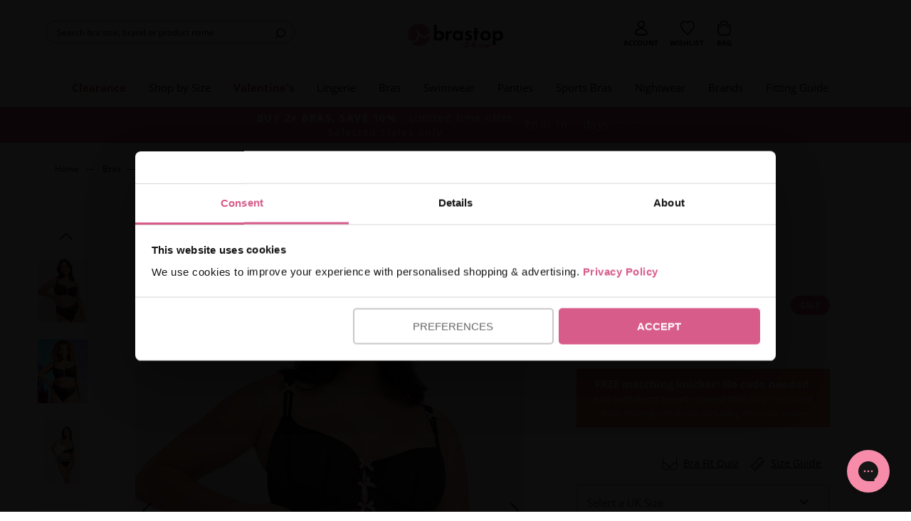

--- FILE ---
content_type: text/html; charset=utf-8
request_url: https://us.brastop.com/products/flirtelle-emma-padded-balconette-bra-black-1?view=gaData
body_size: -401
content:
{
  "product": {
    "item_id": 4470632579120,
    "item_name": "Flirtelle Emma Padded Balcony Bra Black",
    "item_category": "Fashion",
    "item_category2": "Lingerie Top",
    "item_category3": "Lingerie"
  }
}

--- FILE ---
content_type: text/html; charset=utf-8
request_url: https://us.brastop.com/products/adella-hera-full-plunge-bra-black?view=gaData
body_size: -923
content:
{
  "product": {
    "item_id": 7570216779969,
    "item_name": "Adella Hera Full Plunge Bra Black",
    "item_category": "Fashion",
    "item_category2": "Lingerie Top",
    "item_category3": "Lingerie"
  }
}

--- FILE ---
content_type: text/html; charset=utf-8
request_url: https://us.brastop.com/products/flirtelle-josie-plunge-bra-light-taupe?view=gaData
body_size: -422
content:
{
  "product": {
    "item_id": 10723960717505,
    "item_name": "Flirtelle Josie Plunge Bra Light Taupe",
    "item_category": "Fashion",
    "item_category2": "Lingerie Top",
    "item_category3": "Lingerie"
  }
}

--- FILE ---
content_type: text/html; charset=utf-8
request_url: https://us.brastop.com/products/flirtelle-swirl-balcony-bra-soft-beige?view=gaData
body_size: -619
content:
{
  "product": {
    "item_id": 10617571475649,
    "item_name": "Flirtelle Swirl Balcony Bra Soft Beige",
    "item_category": "Fashion",
    "item_category2": "Lingerie Top",
    "item_category3": "Lingerie"
  }
}

--- FILE ---
content_type: text/html; charset=utf-8
request_url: https://us.brastop.com/products/flirtelle-isla-padded-balcony-bra-black?view=gaData
body_size: -420
content:
{
  "product": {
    "item_id": 10727556972737,
    "item_name": "Flirtelle Isla Padded Balcony Bra Black",
    "item_category": "Fashion",
    "item_category2": "Lingerie Top",
    "item_category3": "Lingerie"
  }
}

--- FILE ---
content_type: text/html; charset=utf-8
request_url: https://us.brastop.com/products/flirtelle-spacer-t-shirt-plunge-bra-latte?view=gaData
body_size: -818
content:
{
  "product": {
    "item_id": 10700745801921,
    "item_name": "Flirtelle Spacer T-Shirt Plunge Bra Latte",
    "item_category": "Fashion",
    "item_category2": "Lingerie Top",
    "item_category3": "Lingerie"
  }
}

--- FILE ---
content_type: text/html; charset=utf-8
request_url: https://us.brastop.com/products/flirtelle-viola-geo-balcony-bra-soft-sage?view=gaData
body_size: -915
content:
{
  "product": {
    "item_id": 10727403946177,
    "item_name": "Flirtelle Viola Geo Balcony Bra Soft Sage",
    "item_category": "Fashion",
    "item_category2": "Lingerie Top",
    "item_category3": "Lingerie"
  }
}

--- FILE ---
content_type: text/html; charset=utf-8
request_url: https://us.brastop.com/products/flirtelle-emma-padded-balcony-bra-latte?view=gaData
body_size: -918
content:
{
  "product": {
    "item_id": 4470630940720,
    "item_name": "Flirtelle Emma Padded Balcony Bra Latte",
    "item_category": "Fashion",
    "item_category2": "Lingerie Top",
    "item_category3": "Lingerie"
  }
}

--- FILE ---
content_type: text/html; charset=utf-8
request_url: https://us.brastop.com/products/adella-athena-full-cup-bra-latte?view=gaData
body_size: -407
content:
{
  "product": {
    "item_id": 7570217271489,
    "item_name": "Adella Athena Full Cup Side Support Bra Latte",
    "item_category": "Fashion",
    "item_category2": "Lingerie Top",
    "item_category3": "Lingerie"
  }
}

--- FILE ---
content_type: text/html; charset=utf-8
request_url: https://us.brastop.com/products/curvy-kate-smoothie-strapless-moulded-bra-latte?view=gaData
body_size: -783
content:
{
  "product": {
    "item_id": 4658020319280,
    "item_name": "Curvy Kate Smoothie Moulded Strapless Multiway Bra Latte",
    "item_category": "Clearance",
    "item_category2": "Lingerie Top",
    "item_category3": "Lingerie"
  }
}

--- FILE ---
content_type: text/html; charset=utf-8
request_url: https://us.brastop.com/products/adella-hera-full-plunge-bra-latte?view=gaData
body_size: -919
content:
{
  "product": {
    "item_id": 10604589449409,
    "item_name": "Adella Hera Full Plunge Bra Latte",
    "item_category": "Fashion",
    "item_category2": "Lingerie Top",
    "item_category3": "Lingerie"
  }
}

--- FILE ---
content_type: text/html; charset=utf-8
request_url: https://us.brastop.com/products/curvy-kate-rebelle-plunge-body-black?view=gaData
body_size: -813
content:
{
  "product": {
    "item_id": 10373694193857,
    "item_name": "Curvy Kate Rebelle Plunge Body Black",
    "item_category": "Clearance",
    "item_category2": "Lingerie Body",
    "item_category3": "Lingerie"
  }
}

--- FILE ---
content_type: text/html; charset=utf-8
request_url: https://us.brastop.com/products/flirtelle-viola-geo-balcony-bra-black?view=gaData
body_size: -521
content:
{
  "product": {
    "item_id": 10727472660673,
    "item_name": "Flirtelle Viola Geo Balcony Bra Black",
    "item_category": "Fashion",
    "item_category2": "Lingerie Top",
    "item_category3": "Lingerie"
  }
}

--- FILE ---
content_type: text/html; charset=utf-8
request_url: https://us.brastop.com/products/curvy-kate-luxe-strapless-bra-cocoa?view=gaData
body_size: -739
content:
{
  "product": {
    "item_id": 7720268300481,
    "item_name": "Curvy Kate Luxe Strapless Multiway Bra Cocoa",
    "item_category": "Clearance",
    "item_category2": "Lingerie Top",
    "item_category3": "Lingerie"
  }
}

--- FILE ---
content_type: text/html; charset=utf-8
request_url: https://us.brastop.com/products/curvy-kate-boost-heartbreaker-padded-balcony-bra-pale-pink?view=gaData
body_size: -809
content:
{
  "product": {
    "item_id": 10727427801281,
    "item_name": "Curvy Kate Boost Heartbreaker Padded Balcony Bra Pale Pink",
    "item_category": "Clearance",
    "item_category2": "Lingerie Top",
    "item_category3": "Lingerie"
  }
}

--- FILE ---
content_type: text/html; charset=utf-8
request_url: https://us.brastop.com/products/flirtelle-isla-padded-balcony-bra-twilight-grey?view=gaData
body_size: -529
content:
{
  "product": {
    "item_id": 10727409680577,
    "item_name": "Flirtelle Isla Padded Balcony Bra Twilight Grey",
    "item_category": "Fashion",
    "item_category2": "Lingerie Top",
    "item_category3": "Lingerie"
  }
}

--- FILE ---
content_type: text/css
request_url: https://us.brastop.com/cdn/shop/t/17/assets/section-promo-bar.css?v=23501296678190937691740392015
body_size: -212
content:
nav.navigation{border-bottom:1px solid #DDD}#shopify-section-cf6b814f-2842-4485-a37c-2c8c06672bfd .text_video_banner_textbox{margin-top:50px}@media (min-width: 768px){.navigation ul li:first-child a:first-of-type{padding-left:0}}.breadcrumb.is-small{padding-left:13px!important}div#shopify-section-promo-bar h3,div#shopify-section-promo-bar-top h3{font-size:.9em!important;padding-bottom:0!important;margin-bottom:0!important}.promo-bar strong{font-weight:700}.promo-bar .countdown-parent span span:first-of-type{font-size:1em!important}.promo-bar .countdown-parent span span:first-of-type:after{content:":";margin-left:5px}.promo-bar .countdown-parent span span:nth-of-type(2){display:none!important}.promo-bar .countdown-parent span.countdown-element{margin-right:5px}.promo-bar .countdown-parent span span[data-countdown-days]:before{content:"Ends in: "}.promo-bar .countdown-parent span span[data-countdown-days]:after{content:"days"}.promo-bar .countdown-parent span span[data-countdown-seconds]:after{content:""}.promo-bar{padding:5px}.countdown-parent *{font-weight:400}div#shopify-section-promo-bar-top div.promo{margin-bottom:10px}@media (max-width: 767px){div#shopify-section-promo-bar h3,div#shopify-section-promo-bar-top h3{font-size:.8em!important}#searchspring-bar{top:2.5rem!important}.countdown-parent{margin:0!important;font-size:1em}.promo-bar.padding-small-mobile{padding:5px}}div.section-header div.header-top{display:none}
/*# sourceMappingURL=/cdn/shop/t/17/assets/section-promo-bar.css.map?v=23501296678190937691740392015 */


--- FILE ---
content_type: text/javascript
request_url: https://us.brastop.com/cdn/shop/t/17/assets/section-searchspring-recommendations-split-test.js?v=137862914787395232491763571125
body_size: 5632
content:
(function(t){var e={};function n(i){if(e[i])return e[i].exports;var s=e[i]={i,l:!1,exports:{}};return t[i].call(s.exports,s,s.exports,n),s.l=!0,s.exports}n.m=t,n.c=e,n.d=function(t2,e2,i){n.o(t2,e2)||Object.defineProperty(t2,e2,{enumerable:!0,get:i})},n.r=function(t2){typeof Symbol<"u"&&Symbol.toStringTag&&Object.defineProperty(t2,Symbol.toStringTag,{value:"Module"}),Object.defineProperty(t2,"__esModule",{value:!0})},n.t=function(t2,e2){if(1&e2&&(t2=n(t2)),8&e2||4&e2&&typeof t2=="object"&&t2&&t2.__esModule)return t2;var i=Object.create(null);if(n.r(i),Object.defineProperty(i,"default",{enumerable:!0,value:t2}),2&e2&&typeof t2!="string")for(var s in t2)n.d(i,s,function(e3){return t2[e3]}.bind(null,s));return i},n.n=function(t2){var e2=t2&&t2.__esModule?function(){return t2.default}:function(){return t2};return n.d(e2,"a",e2),e2},n.o=function(t2,e2){return Object.prototype.hasOwnProperty.call(t2,e2)},n.p="",n(n.s=31)})({0:function(t,e,n){"use strict";n.d(e,"g",function(){return s}),n.d(e,"k",function(){return r}),n.d(e,"j",function(){return a}),n.d(e,"b",function(){return o}),n.d(e,"l",function(){return c}),n.d(e,"a",function(){return l}),n.d(e,"d",function(){return u}),n.d(e,"h",function(){return d}),n.d(e,"f",function(){return p}),n.d(e,"c",function(){return h}),n.d(e,"e",function(){return m}),n.d(e,"i",function(){return f});var i=document.querySelector("[data-site-container]");function s(){i.style.overflowY="hidden",i.style.height="100dvh"}function r(){i.style.removeProperty("overflow"),i.style.height="auto"}function a(t2,e2,n2){let i2="";if(n2&&n2!==""){let t3=new Date;t3.setTime(t3.getTime()+24*n2*60*60*1e3),i2="; expires="+t3.toUTCString()}else i2='; expires=""';document.cookie=`${t2}=${e2}${i2}; path=/`}function o(t2){let e2=t2+"=",n2=document.cookie.split(";");for(let t3=0;t3<n2.length;t3++){let i2=n2[t3];for(;i2.charAt(0)==" ";)i2=i2.substring(1);if(i2.indexOf(e2)!=-1)return i2.substring(e2.length,i2.length)}return null}function c(t2){const e2=t2.includes("&")?t2.split("&")[0]:t2,n2=document.querySelector('[type="application/ld+json"]'),i2=n2.innerHTML;let[s2,r2]=i2.split('"@id": "');r2=r2.split(r2.split('"')[0])[1],console.log(`${s2}"@id": "${e2}${r2}`),n2.innerHTML=`${s2}"@id": "${e2}${r2}`,document.querySelector('[rel="canonical"]').href=theme.url+e2}const l=(t2,e2)=>{let n2;return function(...i2){n2&&clearTimeout(n2),n2=setTimeout(()=>{t2(...i2)},e2)}};async function u(t2){return await(await fetch(t2,{method:"get",headers:{Accept:"application/json, text/plain, */*","Content-Type":"application/json"}})).json()}async function d(t2,e2,n2={}){const i2=await fetch(t2,{method:"POST",headers:{"Content-Type":"application/json",...n2},body:JSON.stringify(e2)});if(!i2.ok)throw new Error("HTTP error! Status: "+i2.status);return await i2.json()}async function p(t2){const e2=t2.handle?"/products/"+t2.handle:t2.mappings.core.url,n2=t2.params&&t2.params.lazyload?"":"&lazyload=false",i2=t2.params&&t2.params.isSlide?"&slide=true":"",s2=t2.params&&t2.params.showWishlist=="false"?"&wishlist=false":"",r2=t2.params&&t2.params.showStrips=="false"?"&featureStrips=false":"",a2=t2.params&&t2.params.showReviews=="false"?"&reviews=false":"",o2=t2.params&&t2.params.showRoundels=="false"?"&roundels=false":"",c2=t2.params&&t2.params.altImage=="true"?"&alternatePicture=true":"",l2=t2.params&&t2.params.index!==void 0?"&index="+t2.params.index:"",u2=`${e2}?sections=product-list-item${n2}${i2}${a2}${o2}${c2}${s2}${r2}${t2.intellisuggestData?"&intellisuggestData="+t2.intellisuggestData:""}${t2.intellisuggestSignature?"&intellisuggestSignature="+t2.intellisuggestSignature:""}${l2}`;return await fetch(u2,{method:"get",headers:{Accept:"application/json, text/plain, */*","Content-Type":"application/json"}})}async function h(t2,e2){const n2=t2.handle?"/products/"+t2.handle:t2.mappings.core.url,i2=await async function(t3){try{let e3=await fetch(t3);if(!e3.ok)throw new Error(`HTTP error for endpoint ${t3} - Status: ${e3.status}`);return await e3.json()}catch(t4){return console.error("Error fetching data:",t4),{}}}(n2+"?view=gaData");return function(t3,e3={},n3){const i3=t3.mappings?{id:t3.id,...t3.mappings.core}:t3,s2={index:n3,discount:i3.msrp-i3.price,item_brand:i3.brand,price:i3.price,quantity:1};return i3.product_type_unigram&&(s2.item_variant=i3.product_type_unigram),e3.item_id||(s2.item_id=i3.id),e3.item_name||(s2.item_name=i3.name),t3.mappings?s2.item_category4="Rec: "+t3.params.placementTag:theme.relativeItemCategory&&(s2.item_category4=theme.relativeItemCategory),{...s2,...e3}}(t2,(await i2).product,e2)}async function m(t2){const e2=`/products/${t2.handle}?sections=product-list-item&lazyload=false`;return await fetch(e2,{method:"get",headers:{Accept:"application/json, text/plain, */*","Content-Type":"application/json"}})}function f(t2,e2,n2=theme.collectionName,i2=theme.collectionTitle){console.log(e2),console.log({item_list_id:n2||"",item_list_name:i2||theme.relativeItemCategory,items:t2})}},1:function(t,e,n){"use strict";let i;n.r(e),n.d(e,"v1",function(){return f}),n.d(e,"v3",function(){return j}),n.d(e,"v4",function(){return _}),n.d(e,"v5",function(){return U}),n.d(e,"NIL",function(){return x}),n.d(e,"version",function(){return k}),n.d(e,"validate",function(){return o}),n.d(e,"stringify",function(){return u}),n.d(e,"parse",function(){return g});const s=new Uint8Array(16);function r(){if(!i&&(i=typeof crypto<"u"&&crypto.getRandomValues&&crypto.getRandomValues.bind(crypto),!i))throw new Error("crypto.getRandomValues() not supported. See https://github.com/uuidjs/uuid#getrandomvalues-not-supported");return i(s)}var a=/^(?:[0-9a-f]{8}-[0-9a-f]{4}-[1-5][0-9a-f]{3}-[89ab][0-9a-f]{3}-[0-9a-f]{12}|00000000-0000-0000-0000-000000000000)$/i,o=function(t2){return typeof t2=="string"&&a.test(t2)};const c=[];for(let t2=0;t2<256;++t2)c.push((t2+256).toString(16).slice(1));function l(t2,e2=0){return c[t2[e2+0]]+c[t2[e2+1]]+c[t2[e2+2]]+c[t2[e2+3]]+"-"+c[t2[e2+4]]+c[t2[e2+5]]+"-"+c[t2[e2+6]]+c[t2[e2+7]]+"-"+c[t2[e2+8]]+c[t2[e2+9]]+"-"+c[t2[e2+10]]+c[t2[e2+11]]+c[t2[e2+12]]+c[t2[e2+13]]+c[t2[e2+14]]+c[t2[e2+15]]}var u=function(t2,e2=0){const n2=l(t2,e2);if(!o(n2))throw TypeError("Stringified UUID is invalid");return n2};let d,p,h=0,m=0;var f=function(t2,e2,n2){let i2=e2&&n2||0;const s2=e2||new Array(16);let a2=(t2=t2||{}).node||d,o2=t2.clockseq!==void 0?t2.clockseq:p;if(a2==null||o2==null){const e3=t2.random||(t2.rng||r)();a2==null&&(a2=d=[1|e3[0],e3[1],e3[2],e3[3],e3[4],e3[5]]),o2==null&&(o2=p=16383&(e3[6]<<8|e3[7]))}let c2=t2.msecs!==void 0?t2.msecs:Date.now(),u2=t2.nsecs!==void 0?t2.nsecs:m+1;const f2=c2-h+(u2-m)/1e4;if(f2<0&&t2.clockseq===void 0&&(o2=o2+1&16383),(f2<0||c2>h)&&t2.nsecs===void 0&&(u2=0),u2>=1e4)throw new Error("uuid.v1(): Can't create more than 10M uuids/sec");h=c2,m=u2,p=o2,c2+=122192928e5;const g2=(1e4*(268435455&c2)+u2)%4294967296;s2[i2++]=g2>>>24&255,s2[i2++]=g2>>>16&255,s2[i2++]=g2>>>8&255,s2[i2++]=255&g2;const y2=c2/4294967296*1e4&268435455;s2[i2++]=y2>>>8&255,s2[i2++]=255&y2,s2[i2++]=y2>>>24&15|16,s2[i2++]=y2>>>16&255,s2[i2++]=o2>>>8|128,s2[i2++]=255&o2;for(let t3=0;t3<6;++t3)s2[i2+t3]=a2[t3];return e2||l(s2)},g=function(t2){if(!o(t2))throw TypeError("Invalid UUID");let e2;const n2=new Uint8Array(16);return n2[0]=(e2=parseInt(t2.slice(0,8),16))>>>24,n2[1]=e2>>>16&255,n2[2]=e2>>>8&255,n2[3]=255&e2,n2[4]=(e2=parseInt(t2.slice(9,13),16))>>>8,n2[5]=255&e2,n2[6]=(e2=parseInt(t2.slice(14,18),16))>>>8,n2[7]=255&e2,n2[8]=(e2=parseInt(t2.slice(19,23),16))>>>8,n2[9]=255&e2,n2[10]=(e2=parseInt(t2.slice(24,36),16))/1099511627776&255,n2[11]=e2/4294967296&255,n2[12]=e2>>>24&255,n2[13]=e2>>>16&255,n2[14]=e2>>>8&255,n2[15]=255&e2,n2};function y(t2,e2,n2){function i2(t3,i3,s2,r2){var a2;if(typeof t3=="string"&&(t3=function(t4){t4=unescape(encodeURIComponent(t4));const e3=[];for(let n3=0;n3<t4.length;++n3)e3.push(t4.charCodeAt(n3));return e3}(t3)),typeof i3=="string"&&(i3=g(i3)),((a2=i3)===null||a2===void 0?void 0:a2.length)!==16)throw TypeError("Namespace must be array-like (16 iterable integer values, 0-255)");let o2=new Uint8Array(16+t3.length);if(o2.set(i3),o2.set(t3,i3.length),o2=n2(o2),o2[6]=15&o2[6]|e2,o2[8]=63&o2[8]|128,s2){r2=r2||0;for(let t4=0;t4<16;++t4)s2[r2+t4]=o2[t4];return s2}return l(o2)}try{i2.name=t2}catch{}return i2.DNS="6ba7b810-9dad-11d1-80b4-00c04fd430c8",i2.URL="6ba7b811-9dad-11d1-80b4-00c04fd430c8",i2}function v(t2){return 14+(t2+64>>>9<<4)+1}function S(t2,e2){const n2=(65535&t2)+(65535&e2);return(t2>>16)+(e2>>16)+(n2>>16)<<16|65535&n2}function b(t2,e2,n2,i2,s2,r2){return S((a2=S(S(e2,t2),S(i2,r2)))<<(o2=s2)|a2>>>32-o2,n2);var a2,o2}function w(t2,e2,n2,i2,s2,r2,a2){return b(e2&n2|~e2&i2,t2,e2,s2,r2,a2)}function I(t2,e2,n2,i2,s2,r2,a2){return b(e2&i2|n2&~i2,t2,e2,s2,r2,a2)}function A(t2,e2,n2,i2,s2,r2,a2){return b(e2^n2^i2,t2,e2,s2,r2,a2)}function $2(t2,e2,n2,i2,s2,r2,a2){return b(n2^(e2|~i2),t2,e2,s2,r2,a2)}var j=y("v3",48,function(t2){if(typeof t2=="string"){const e2=unescape(encodeURIComponent(t2));t2=new Uint8Array(e2.length);for(let n2=0;n2<e2.length;++n2)t2[n2]=e2.charCodeAt(n2)}return function(t3){const e2=[],n2=32*t3.length;for(let i2=0;i2<n2;i2+=8){const n3=t3[i2>>5]>>>i2%32&255,s2=parseInt("0123456789abcdef".charAt(n3>>>4&15)+"0123456789abcdef".charAt(15&n3),16);e2.push(s2)}return e2}(function(t3,e2){t3[e2>>5]|=128<<e2%32,t3[v(e2)-1]=e2;let n2=1732584193,i2=-271733879,s2=-1732584194,r2=271733878;for(let e3=0;e3<t3.length;e3+=16){const a2=n2,o2=i2,c2=s2,l2=r2;n2=w(n2,i2,s2,r2,t3[e3],7,-680876936),r2=w(r2,n2,i2,s2,t3[e3+1],12,-389564586),s2=w(s2,r2,n2,i2,t3[e3+2],17,606105819),i2=w(i2,s2,r2,n2,t3[e3+3],22,-1044525330),n2=w(n2,i2,s2,r2,t3[e3+4],7,-176418897),r2=w(r2,n2,i2,s2,t3[e3+5],12,1200080426),s2=w(s2,r2,n2,i2,t3[e3+6],17,-1473231341),i2=w(i2,s2,r2,n2,t3[e3+7],22,-45705983),n2=w(n2,i2,s2,r2,t3[e3+8],7,1770035416),r2=w(r2,n2,i2,s2,t3[e3+9],12,-1958414417),s2=w(s2,r2,n2,i2,t3[e3+10],17,-42063),i2=w(i2,s2,r2,n2,t3[e3+11],22,-1990404162),n2=w(n2,i2,s2,r2,t3[e3+12],7,1804603682),r2=w(r2,n2,i2,s2,t3[e3+13],12,-40341101),s2=w(s2,r2,n2,i2,t3[e3+14],17,-1502002290),i2=w(i2,s2,r2,n2,t3[e3+15],22,1236535329),n2=I(n2,i2,s2,r2,t3[e3+1],5,-165796510),r2=I(r2,n2,i2,s2,t3[e3+6],9,-1069501632),s2=I(s2,r2,n2,i2,t3[e3+11],14,643717713),i2=I(i2,s2,r2,n2,t3[e3],20,-373897302),n2=I(n2,i2,s2,r2,t3[e3+5],5,-701558691),r2=I(r2,n2,i2,s2,t3[e3+10],9,38016083),s2=I(s2,r2,n2,i2,t3[e3+15],14,-660478335),i2=I(i2,s2,r2,n2,t3[e3+4],20,-405537848),n2=I(n2,i2,s2,r2,t3[e3+9],5,568446438),r2=I(r2,n2,i2,s2,t3[e3+14],9,-1019803690),s2=I(s2,r2,n2,i2,t3[e3+3],14,-187363961),i2=I(i2,s2,r2,n2,t3[e3+8],20,1163531501),n2=I(n2,i2,s2,r2,t3[e3+13],5,-1444681467),r2=I(r2,n2,i2,s2,t3[e3+2],9,-51403784),s2=I(s2,r2,n2,i2,t3[e3+7],14,1735328473),i2=I(i2,s2,r2,n2,t3[e3+12],20,-1926607734),n2=A(n2,i2,s2,r2,t3[e3+5],4,-378558),r2=A(r2,n2,i2,s2,t3[e3+8],11,-2022574463),s2=A(s2,r2,n2,i2,t3[e3+11],16,1839030562),i2=A(i2,s2,r2,n2,t3[e3+14],23,-35309556),n2=A(n2,i2,s2,r2,t3[e3+1],4,-1530992060),r2=A(r2,n2,i2,s2,t3[e3+4],11,1272893353),s2=A(s2,r2,n2,i2,t3[e3+7],16,-155497632),i2=A(i2,s2,r2,n2,t3[e3+10],23,-1094730640),n2=A(n2,i2,s2,r2,t3[e3+13],4,681279174),r2=A(r2,n2,i2,s2,t3[e3],11,-358537222),s2=A(s2,r2,n2,i2,t3[e3+3],16,-722521979),i2=A(i2,s2,r2,n2,t3[e3+6],23,76029189),n2=A(n2,i2,s2,r2,t3[e3+9],4,-640364487),r2=A(r2,n2,i2,s2,t3[e3+12],11,-421815835),s2=A(s2,r2,n2,i2,t3[e3+15],16,530742520),i2=A(i2,s2,r2,n2,t3[e3+2],23,-995338651),n2=$2(n2,i2,s2,r2,t3[e3],6,-198630844),r2=$2(r2,n2,i2,s2,t3[e3+7],10,1126891415),s2=$2(s2,r2,n2,i2,t3[e3+14],15,-1416354905),i2=$2(i2,s2,r2,n2,t3[e3+5],21,-57434055),n2=$2(n2,i2,s2,r2,t3[e3+12],6,1700485571),r2=$2(r2,n2,i2,s2,t3[e3+3],10,-1894986606),s2=$2(s2,r2,n2,i2,t3[e3+10],15,-1051523),i2=$2(i2,s2,r2,n2,t3[e3+1],21,-2054922799),n2=$2(n2,i2,s2,r2,t3[e3+8],6,1873313359),r2=$2(r2,n2,i2,s2,t3[e3+15],10,-30611744),s2=$2(s2,r2,n2,i2,t3[e3+6],15,-1560198380),i2=$2(i2,s2,r2,n2,t3[e3+13],21,1309151649),n2=$2(n2,i2,s2,r2,t3[e3+4],6,-145523070),r2=$2(r2,n2,i2,s2,t3[e3+11],10,-1120210379),s2=$2(s2,r2,n2,i2,t3[e3+2],15,718787259),i2=$2(i2,s2,r2,n2,t3[e3+9],21,-343485551),n2=S(n2,a2),i2=S(i2,o2),s2=S(s2,c2),r2=S(r2,l2)}return[n2,i2,s2,r2]}(function(t3){if(t3.length===0)return[];const e2=8*t3.length,n2=new Uint32Array(v(e2));for(let i2=0;i2<e2;i2+=8)n2[i2>>5]|=(255&t3[i2/8])<<i2%32;return n2}(t2),8*t2.length))}),T={randomUUID:typeof crypto<"u"&&crypto.randomUUID&&crypto.randomUUID.bind(crypto)},_=function(t2,e2,n2){if(T.randomUUID&&!e2&&!t2)return T.randomUUID();const i2=(t2=t2||{}).random||(t2.rng||r)();if(i2[6]=15&i2[6]|64,i2[8]=63&i2[8]|128,e2){n2=n2||0;for(let t3=0;t3<16;++t3)e2[n2+t3]=i2[t3];return e2}return l(i2)};function R(t2,e2,n2,i2){switch(t2){case 0:return e2&n2^~e2&i2;case 1:case 3:return e2^n2^i2;case 2:return e2&n2^e2&i2^n2&i2}}function C(t2,e2){return t2<<e2|t2>>>32-e2}var U=y("v5",80,function(t2){const e2=[1518500249,1859775393,2400959708,3395469782],n2=[1732584193,4023233417,2562383102,271733878,3285377520];if(typeof t2=="string"){const e3=unescape(encodeURIComponent(t2));t2=[];for(let n3=0;n3<e3.length;++n3)t2.push(e3.charCodeAt(n3))}else Array.isArray(t2)||(t2=Array.prototype.slice.call(t2));t2.push(128);const i2=t2.length/4+2,s2=Math.ceil(i2/16),r2=new Array(s2);for(let e3=0;e3<s2;++e3){const n3=new Uint32Array(16);for(let i3=0;i3<16;++i3)n3[i3]=t2[64*e3+4*i3]<<24|t2[64*e3+4*i3+1]<<16|t2[64*e3+4*i3+2]<<8|t2[64*e3+4*i3+3];r2[e3]=n3}r2[s2-1][14]=8*(t2.length-1)/Math.pow(2,32),r2[s2-1][14]=Math.floor(r2[s2-1][14]),r2[s2-1][15]=8*(t2.length-1)&4294967295;for(let t3=0;t3<s2;++t3){const i3=new Uint32Array(80);for(let e3=0;e3<16;++e3)i3[e3]=r2[t3][e3];for(let t4=16;t4<80;++t4)i3[t4]=C(i3[t4-3]^i3[t4-8]^i3[t4-14]^i3[t4-16],1);let s3=n2[0],a2=n2[1],o2=n2[2],c2=n2[3],l2=n2[4];for(let t4=0;t4<80;++t4){const n3=Math.floor(t4/20),r3=C(s3,5)+R(n3,a2,o2,c2)+l2+e2[n3]+i3[t4]>>>0;l2=c2,c2=o2,o2=C(a2,30)>>>0,a2=s3,s3=r3}n2[0]=n2[0]+s3>>>0,n2[1]=n2[1]+a2>>>0,n2[2]=n2[2]+o2>>>0,n2[3]=n2[3]+c2>>>0,n2[4]=n2[4]+l2>>>0}return[n2[0]>>24&255,n2[0]>>16&255,n2[0]>>8&255,255&n2[0],n2[1]>>24&255,n2[1]>>16&255,n2[1]>>8&255,255&n2[1],n2[2]>>24&255,n2[2]>>16&255,n2[2]>>8&255,255&n2[2],n2[3]>>24&255,n2[3]>>16&255,n2[3]>>8&255,255&n2[3],n2[4]>>24&255,n2[4]>>16&255,n2[4]>>8&255,255&n2[4]]}),x="00000000-0000-0000-0000-000000000000",k=function(t2){if(!o(t2))throw TypeError("Invalid UUID");return parseInt(t2.slice(14,15),16)}},31:function(t,e,n){t.exports=n(32)},32:function(t,e,n){"use strict";n.r(e);var i=n(0);const s=n(1),r={recsContainer:"[data-ss-recommendations-split-test]",title:"[data-recs-title]",cartRecs:".section-cart",productItem:".product-list-item",slide:".slick-slide",activeSlideClass:"slick-active",indexAttr:"data-index",skuAttr:"data-product-sku"},a=void{onLoad(){this.endpoints={recommendations:`https://${theme.siteId}.a.searchspring.io/boost/${theme.siteId}/recommend?`,beacon:"https://beacon.searchspring.io/beacon"},this.container=document.querySelector(r.recsContainer),this.title=document.querySelector(r.title),this.productItemSection="product-list-item",this.placementSettings=this.container.dataset,this.placementParams={showReviews:this.placementSettings.enableReviews,showWishlist:this.placementSettings.enableWishlist,showStrips:this.placementSettings.enableStrips,showRoundels:this.placementSettings.enableRoundels,altImage:this.placementSettings.altImage,lazyload:!1,isSlide:!0,placementTag:this.placementSettings.tags},this.classes={grid:"is-grid",loadingSpinner:"loading-spinner",loading:"is-loading"},this.setupCookieVariables(),this.loadRecommendedResults()},setupCookieVariables(){this.pageLoadId=s.v4(),this.userId=Object(i.b)("ssUserId"),this.isuid=Object(i.b)("_isuid"),this.sessionId=Object(i.b)("ssSessionIdNamespace"),this.storedShopper=Object(i.b)("ssShopperId"),this.cart=Object(i.b)("ssCartProducts");const t2=Object(i.b)("ssViewedProducts");this.lastViewed=t2?t2.split("%2C").join(","):""},createTemplateBeaconData(t2=!1){const e2={category:"searchspring.recommendations.user-interactions",context:{pageLoadId:this.pageLoadId,userId:this.userId,sessionId:this.sessionId,website:{trackingCode:theme.siteId}},event:{context:{type:"product-recommendation",tag:this.placementSettings.tags}}};return t2&&(e2.event.profile={tag:this.placementSettings.tags,seed:[""]},this.placementSettings.placement&&(e2.event.profile.placement=this.placementSettings.placement)),this.placementSettings.placement&&(e2.event.context.placement=this.placementSettings.placement),e2},async sendBeaconData(t2=[],e2){const n2=[],r2=s.v4(),a2={...this.createTemplateBeaconData(!0),id:r2,type:e2==="interaction"?"profile.click":"profile."+e2};return n2.push(a2),t2.forEach(t3=>{const i2=s.v4(),a3={...this.createTemplateBeaconData(),id:i2,pid:r2,type:e2==="interaction"?"profile.product.impression":"profile.product."+e2};a3.event.product={id:t3.id,mappings:t3.mappings},n2.push(a3)}),Object(i.h)(this.endpoints.beacon,n2)},getActiveItems(){const t2=[...this.container.querySelectorAll(r.slide)].filter(t3=>t3.classList.contains(r.activeSlideClass)),e2=[];return t2.forEach(t3=>{const n2=t3.querySelector(r.productItem),i2=!(!n2||!n2.hasAttribute(r.indexAttr))&&n2.getAttribute(r.indexAttr);i2&&e2.push(this.currentResultsArray[i2])}),e2},addItemClickListeners(){async function t2(t3){if(this.clickLogged===!0)return;t3.preventDefault();const e2=t3.target.classList.contains(r.productItem.replace(".",""))?t3.target:t3.target.closest(r.productItem),n2=this.currentResultsArray[e2.dataset.index];if(console.log("current results length: ",this.currentResultsArray.length),console.log(n2,e2.dataset.index),n2&&n2.id&&n2.mappings&&this.gaItems){const t4=this.gaItems.find(t5=>String(t5.item_id)===e2.getAttribute(r.skuAttr));Object(i.i)([t4],"select_item",this.placementSettings.tags,"Recommendation Placement: "+this.placementSettings.tags),await this.sendBeaconData([n2],"click")}this.clickLogged=!0,t3.target.click()}this.container.querySelectorAll(r.productItem).forEach(e2=>{e2.addEventListener("click",t2.bind(this))})},addIntersectionObserver(t2){const e2={root:null,rootMargin:"0px",threshold:theme.recPercentVisible};new IntersectionObserver((t3,e3)=>{t3.forEach(t4=>{if(t4.isIntersecting){const t5=this.getActiveItems();this.sendBeaconData(t5,"impression")}})},e2).observe(t2)},async loadRecommendedResults(){if(!this.placementSettings.tags)return console.error("At least one recommendations placement tag must be specified to load recommendations");this.setLoading();let t2=(await this.getSearchspringSearchApiResults()).map(t3=>t3.results).flat(1);t2=t2.filter(t3=>t3.id!==this.placementSettings.productId),this.currentResultsArray=t2,t2.forEach((t3,e3)=>t3.params={...this.placementParams,index:e3});const e2=t2?await t2.map(i.f):[];Promise.all(e2).then(t3=>{const e3=t3.map(t4=>t4.json());Promise.all(e3).then(t4=>{const e4=t4.map(t5=>t5[this.productItemSection]).join("");this.container.innerHTML=e4,this.placementSettings.enableSlider=="true"&&this.initSlider(),this.addItemClickListeners(),this.setLoaded()})})},async getSearchspringSearchApiResults(){const t2=this.placementSettings.product?"&product="+this.placementSettings.product:"",e2=this.placementSettings.categories?"&categories="+this.placementSettings.categories:"",n2=this.placementSettings.brands?"&brands="+this.placementSettings.brands:"",s2=`tags=${this.placementSettings.tags}&shopper=${this.storedShopper}&cart=${this.cart}&lastViewed=${this.lastViewed}&limits=${this.placementSettings.limit}${t2}${e2}${n2}`,r2=`${this.endpoints.recommendations}${s2}`;return await Object(i.d)(r2)},setLoading(){const t2=document.createElement("div");t2.classList.add(this.classes.loadingSpinner),this.container.appendChild(t2),this.container.classList.add(this.classes.loading)},async setLoaded(){this.container.classList.remove(this.classes.loading),theme.wishlistModal();const t2=this.currentResultsArray.map(i.c),e2=await Promise.all(t2);this.gaItems=e2,this.sendBeaconData(this.currentResultsArray,"render"),Object(i.i)(this.gaItems,"view_item_list",this.placementSettings.tags,"Recommendation Placement: "+this.placementSettings.tags),this.addIntersectionObserver(this.container)},initSlider(){const t2=document.querySelector(r.cartRecs);$("[data-ss-recommendations-split-test]").slick({autoplay:!1,slidesToShow:t2?3:4,slidesToScroll:1,arrows:!0,prevArrow:'<i class="icon-chevron-left"></i>',nextArrow:'<i class="icon-chevron-right"></i>',swipe:!0,responsive:[{breakpoint:1023,settings:{slidesToShow:2}}]}),$("[data-ss-recommendations-split-test]").on("afterChange",function(t3,e2,n2){const i2=this.getActiveItems();this.sendBeaconData(i2,"interaction")}.bind(this))}}.onLoad();theme.sections.register("searchspring-recommendations",a)}});
//# sourceMappingURL=/cdn/shop/t/17/assets/section-searchspring-recommendations-split-test.js.map?v=137862914787395232491763571125


--- FILE ---
content_type: text/json
request_url: https://conf.config-security.com/model
body_size: 86
content:
{"title":"recommendation AI model (keras)","structure":"release_id=0x3d:2b:2f:74:4f:5c:32:57:38:40:3a:51:3a:2e:27:6c:3f:60:53:74:44:4f:71:53:78:26:4f:31:75;keras;l2mq65z63fhj9h0nktodxjtx0wvj99fcrbnnmw93i18oj3msc5w3u2f44c9k7v24w6x83b5v","weights":"../weights/3d2b2f74.h5","biases":"../biases/3d2b2f74.h5"}

--- FILE ---
content_type: image/svg+xml
request_url: https://cdn.accentuate.io/292816617665/1691155815501/adella-01.svg?v=1691155815501
body_size: 1328
content:
<?xml version="1.0" encoding="utf-8"?>
<!-- Generator: Adobe Illustrator 23.0.1, SVG Export Plug-In . SVG Version: 6.00 Build 0)  -->
<svg version="1.1" id="Layer_1" xmlns="http://www.w3.org/2000/svg" xmlns:xlink="http://www.w3.org/1999/xlink" x="0px" y="0px"
	 viewBox="0 0 600 200" style="enable-background:new 0 0 600 200;" xml:space="preserve">
<style type="text/css">
	.st0{fill:#231F20;}
</style>
<g>
	<path class="st0" d="M12.9,185.2C4.4,179,0.2,170.7,0.2,160.3c0-7.2,2.2-13.6,6.7-19.2c4.4-5.6,9.9-10.4,16.3-14.4
		c6.4-4,14.5-8.5,24.4-13.4c11.2-5.8,19.3-10.5,24.4-14.2c5.1-3.7,7.6-7.9,7.6-12.7c0-2-0.5-3.9-1.5-5.9c-2.3-4.9-5.8-8.6-10.4-11
		c-4.6-2.4-9.9-3.6-15.8-3.6c-10.7,0-19.7,3.8-27.1,11.3c-0.8,0.8-1.8,1.9-3,3.2c-1.2,1.3-2.2,2.3-3.1,2.8c-0.9,0.6-1.9,0.9-3.1,0.9
		c-1.3,0-2.4-0.4-3.2-1.1c-0.8-0.7-1.2-1.7-1.2-2.8c0-2.3,1.6-4.6,4.9-6.9c4.1-2.8,9.2-5.1,15.4-7c6.2-1.9,12.9-2.8,20.3-2.8
		c14.6,0,26.1,4,34.4,12c8.3,8,12.5,18.4,12.5,31.2v69.3c0,9,3.3,13.6,9.9,13.6v1.2H84v-19.7c-3.1,7.6-8.3,13.4-15.5,17.5
		c-7.2,4.1-15.2,6.2-23.9,6.2C31.9,194.6,21.3,191.5,12.9,185.2L12.9,185.2z M24.3,184.6c6.2,5,13.8,7.5,22.7,7.5
		c8.4,0,16.2-2.5,23.5-7.6c7.3-5.1,11.8-12.7,13.4-22.7v-55.2c0-6.4-0.8-12.5-2.5-18.2c0,4.3-2.1,8.2-6.4,11.8
		c-4.3,3.6-10.8,8.1-19.7,13.3c-8.4,5.1-15.3,9.7-20.7,13.7c-5.4,4-10.1,8.8-13.9,14.4c-3.9,5.6-5.8,11.8-5.8,18.7
		C15,171.5,18.1,179.6,24.3,184.6L24.3,184.6z"/>
	<path class="st0" d="M150.7,186.2c-9.8-5.6-17.6-13.4-23.4-23.3c-5.8-9.9-8.8-21.2-8.8-33.9s2.8-23.8,8.5-33.8
		c5.7-10,13.2-17.8,22.4-23.4c9.3-5.6,19.2-8.4,29.7-8.4c9.4,0,17.9,2.2,25.5,6.5c7.6,4.4,13.6,9.2,17.9,14.7V25.7
		c0-4.1-0.9-7.2-2.6-9.2c-1.7-2.1-4.2-3.1-7.3-3.1v-1.2l24.7-6.4v170.1c0,9,3.3,13.6,9.9,13.6v1.2h-24.7v-13.8
		c-11.3,11.8-24.6,17.8-39.7,17.8C171.2,194.6,160.5,191.8,150.7,186.2L150.7,186.2z M153.1,177.9c9.5,9.5,20.5,14.2,32.8,14.2
		c3.9,0,8.3-0.9,13.2-2.6c4.8-1.7,9.5-4.7,13.9-8.9s7.6-9.7,9.6-16.6V98.9c-1.2-5.8-3.7-11.2-7.8-16.3c-4-5.1-9.1-9.2-15.3-12.2
		c-6.2-3-12.9-4.6-20.3-4.6c-8.9,0-16.8,2.5-23.8,7.6c-7,5.1-12.5,12-16.4,20.7c-3.9,8.7-5.9,18.3-5.9,28.9c0,5.8,0.4,10.7,1.2,14.8
		C137.3,155.1,143.5,168.5,153.1,177.9L153.1,177.9z"/>
	<path class="st0" d="M294.7,186.2c-10.1-5.6-18.1-13.4-23.9-23.3C265,153,262,141.7,262,129s2.9-24,8.6-33.9
		c5.8-9.9,13.5-17.7,23.3-23.3c9.8-5.6,20.5-8.4,32.2-8.4c14.1,0,25.4,3.1,33.9,9.2c8.5,6.2,12.7,14.5,12.7,25
		c0,7.2-2.2,13.7-6.5,19.4c-4.4,5.7-9.7,10.5-15.9,14.5c-6.3,4-14.1,8.4-23.7,13.2c-10.9,5.6-18.8,10.3-23.9,14.2
		c-5.1,3.9-7.6,8.3-7.6,13.2c0,1.3,0.2,2.9,0.7,4.7c4.6,4.8,9.8,8.4,15.5,11c5.8,2.5,11.8,3.8,18,3.8c19.4,0,35.3-7.7,47.6-23.2h3.7
		c-6.1,8.4-13.6,14.8-22.4,19.4c-8.9,4.5-18.8,6.8-29.8,6.8C316.1,194.6,304.8,191.8,294.7,186.2L294.7,186.2z M292.9,173.4
		l-0.2-2.2c0-4.8,2.2-9.1,6.5-13.1c4.4-3.9,11.2-8.9,20.6-14.8c8.1-5.1,14.6-9.6,19.7-13.6c5.1-3.9,9.4-8.6,13.1-14.1
		c3.6-5.4,5.4-11.4,5.4-18c0-10-3-17.8-8.9-23.4c-5.9-5.6-13.6-8.4-22.9-8.4c-15.8,0-28.1,5.1-36.9,15.4
		c-8.8,10.3-13.2,23.6-13.2,40.1c0,5.3,0.5,10.8,1.5,16.5C280.2,152.5,285.3,164.3,292.9,173.4L292.9,173.4z"/>
	<path class="st0" d="M402.8,175.8V25.7c0-4.1-0.9-7.2-2.6-9.2c-1.7-2.1-4.2-3.1-7.3-3.1v-1.2l24.7-6.4v170.1c0,9,3.3,13.6,9.9,13.6
		v1.2H393v-1.2C399.5,189.4,402.8,184.9,402.8,175.8L402.8,175.8z"/>
	<path class="st0" d="M452.2,175.8V25.7c0-4.1-0.9-7.2-2.6-9.2c-1.7-2.1-4.2-3.1-7.3-3.1v-1.2l24.7-6.4v170.1c0,9,3.3,13.6,9.9,13.6
		v1.2h-34.5v-1.2C448.9,189.4,452.1,184.9,452.2,175.8L452.2,175.8z"/>
	<path class="st0" d="M504.3,185.2c-8.5-6.2-12.7-14.5-12.7-24.9c0-7.2,2.2-13.6,6.7-19.2c4.4-5.6,9.9-10.4,16.3-14.4
		c6.4-4,14.5-8.5,24.4-13.4c11.2-5.8,19.3-10.5,24.4-14.2c5.1-3.7,7.6-7.9,7.6-12.7c0-2-0.5-3.9-1.5-5.9c-2.3-4.9-5.8-8.6-10.4-11
		c-4.6-2.4-9.9-3.6-15.8-3.6c-10.7,0-19.7,3.8-27.1,11.3c-0.8,0.8-1.8,1.9-3,3.2c-1.2,1.3-2.2,2.3-3.1,2.8c-0.9,0.6-1.9,0.9-3.1,0.9
		c-1.3,0-2.4-0.4-3.2-1.1c-0.8-0.7-1.2-1.7-1.2-2.8c0-2.3,1.6-4.6,4.9-6.9c4.1-2.8,9.2-5.1,15.4-7c6.2-1.9,12.9-2.8,20.3-2.8
		c14.6,0,26.1,4,34.4,12c8.3,8,12.5,18.4,12.5,31.2v69.3c0,9,3.3,13.6,9.9,13.6v1.2h-24.7v-19.7c-3.1,7.6-8.3,13.4-15.5,17.5
		c-7.2,4.1-15.2,6.2-23.9,6.2C523.3,194.6,512.8,191.5,504.3,185.2L504.3,185.2z M515.8,184.6c6.2,5,13.8,7.5,22.7,7.5
		c8.4,0,16.2-2.5,23.5-7.6c7.3-5.1,11.8-12.7,13.4-22.7v-55.2c0-6.4-0.8-12.5-2.5-18.2c0,4.3-2.1,8.2-6.4,11.8
		c-4.3,3.6-10.8,8.1-19.7,13.3c-8.4,5.1-15.3,9.7-20.7,13.7c-5.4,4-10.1,8.8-13.9,14.4c-3.9,5.6-5.8,11.8-5.8,18.7
		C506.4,171.5,509.5,179.6,515.8,184.6L515.8,184.6z"/>
</g>
</svg>
